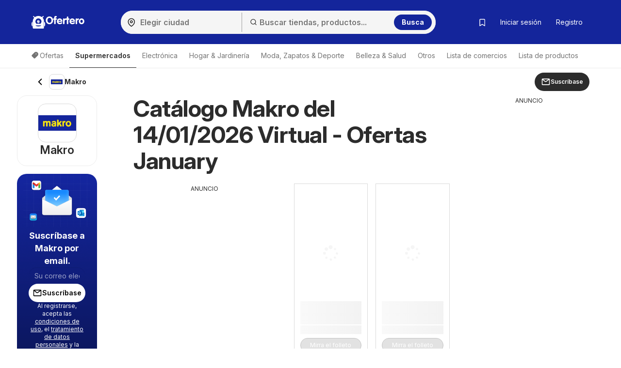

--- FILE ---
content_type: text/html; charset=utf-8
request_url: https://www.google.com/recaptcha/api2/aframe
body_size: 267
content:
<!DOCTYPE HTML><html><head><meta http-equiv="content-type" content="text/html; charset=UTF-8"></head><body><script nonce="38qFwTBPg3Jr2fhzUWJibw">/** Anti-fraud and anti-abuse applications only. See google.com/recaptcha */ try{var clients={'sodar':'https://pagead2.googlesyndication.com/pagead/sodar?'};window.addEventListener("message",function(a){try{if(a.source===window.parent){var b=JSON.parse(a.data);var c=clients[b['id']];if(c){var d=document.createElement('img');d.src=c+b['params']+'&rc='+(localStorage.getItem("rc::a")?sessionStorage.getItem("rc::b"):"");window.document.body.appendChild(d);sessionStorage.setItem("rc::e",parseInt(sessionStorage.getItem("rc::e")||0)+1);localStorage.setItem("rc::h",'1768352003877');}}}catch(b){}});window.parent.postMessage("_grecaptcha_ready", "*");}catch(b){}</script></body></html>

--- FILE ---
content_type: text/css
request_url: https://www.ofertero.pe/css/globalDefer.css?t=9113140be0ba7c4d019841ccebaa46ae
body_size: 4481
content:
.footer-middle{background:#262626;padding:30px 0 20px 0}.footer-middle .social-media p{font-size:16px;font-weight:700;line-height:22px;margin:0;padding:0 0 10px 0}.footer-middle .social-media a{margin-right:1rem}.footer-newsletter label{color:#aaa;font-size:12px}.footer-newsletter .form-inline .checkbox{margin-top:8px}.footer-newsletter form .form-control{border-radius:20px 0 0 20px}.footer-newsletter #souhlas{margin-right:5px}.footer-newsletter .fa-envelope{position:relative;top:-3px}.footer-newsletter .fa-question-circle{position:relative;top:-1px}.footer-newsletter h4,.footer-middle h3{color:#fff;font-weight:700;font-size:23px;padding-bottom:20px}.footer-middle p{color:#bbb;margin-bottom:15px}.footer-bottom{background:#262626;padding-bottom:5px;color:#888}.footer-bottom hr{margin-top:0;margin-bottom:0;padding-top:20px;border-top:1px solid #707070}.footer-bottom p{float:left;font-size:14px;padding-right:20px;color:#aaa}.footer-bottom ul{display:block}.footer-bottom ul li{display:inline;margin-right:20px}.footer-bottom ul li:last-child{margin-right:0}.footer-bottom ul li a{color:#aaa;padding:4px;font-size:14px}.footer-bottom a{color:#edfbff}.footer-menu ul li{margin-bottom:15px}.footer-menu ul li a{color:#aaa;padding:4px;font-size:16px}.getintouch-block .btn i{padding:0}@media all and (max-width: 1024px){.btn-app{margin:0 10px 20px 10px}}@media all and (max-width: 767px){.footer-menu,.footer-newsletter{margin-bottom:22px;padding-bottom:8px;border-bottom:1px solid #444}.footer-middle .btn-app{margin:0 10px 20px 10px}.footer-middle .btn-app:last-child{margin:0 10px 20px 10px}.footer-bottom p{float:none;text-align:center;padding-right:0;padding-bottom:20px}.footer-bottom ul{display:block;text-align:center;padding:0}.footer-bottom ul li{display:block;margin-right:0;padding-bottom:20px}}.preloader{width:50px;height:50px;margin:20px auto;text-align:center;background:url("../img/preloader.svg") center center no-repeat;background-size:cover}.blur{filter:blur(10px);-webkit-filter:blur(10px);-moz-filter:blur(10px);-o-filter:blur(10px);-ms-filter:blur(10px)}.bottom-links ul>li{font-size:16px;color:hsl(0,0%,65%)}.bottom-links ul>li a{color:#edfbff}.footer-banner .application-wrapper{display:flex;flex-wrap:wrap;gap:12px}.footer-banner.kimbino-app{overflow:hidden}.footer-banner.kimbino-app>.container{display:flex;align-items:center;justify-content:space-between;max-width:1100px !important}@media all and (max-width: 1024px){.footer-banner.kimbino-app>.container{flex-flow:column}}.footer-banner.kimbino-app .banner-img{width:100%;align-self:flex-end;text-align:center;max-height:380px}@media all and (max-width: 1024px){.footer-banner.kimbino-app .banner-img{align-self:center}}.footer-banner.kimbino-app .banner-img img{max-width:100%;max-height:380px;display:block;margin:0 auto}@media all and (max-width: 1024px){.footer-banner.kimbino-app .banner-img img{max-height:250px}}.footer-banner.kimbino-app .banner-text{max-width:670px;padding-top:0px;font-family:"Open Sans",sans-serif}.footer-banner.kimbino-app .banner-text h2{font-weight:normal;font-family:"Inter";font-size:20px;letter-spacing:0;color:#575757;opacity:1}.footer-banner.kimbino-app .banner-text .img-container{display:block}.footer-banner.kimbino-app .banner-text .img-container-application{cursor:pointer;max-width:120px;height:35.5px;display:block;width:100%}.footer-banner.kimbino-app .banner-text .img-container-kimbino{max-width:330px}@media all and (min-width: 1510px){.footer-banner.kimbino-app .banner-text h2{font-family:"Inter";font-size:24px}}@media all and (max-width: 1024px){.footer-banner.kimbino-app .banner-text{max-width:250px;text-align:center}.footer-banner.kimbino-app .banner-text .img-container{margin-left:auto;margin-right:auto}.footer-banner.kimbino-app .banner-text .actions{padding-bottom:0}}.footer-banner.kimbino-app .fa{color:#43d72c;font-size:26px;line-height:26px}.btn-app{height:35px;cursor:pointer;margin-right:20px}.btn-app picture img{height:100%}.btn-app:last-child{margin-right:0}.modal-open{overflow:hidden}.modal{position:fixed;top:0;right:0;bottom:0;left:0;z-index:1050;display:none;overflow:hidden;-webkit-overflow-scrolling:touch;outline:0}.modal.fade .modal-dialog{-webkit-transform:translate(0, 0);-ms-transform:translate(0, 0);-moz-transform:translate(0, 0);-o-transform:translate(0, 0);transform:translate(0, 0);-webkit-transform:translate(0, 25%);-ms-transform:translate(0, 25%);-moz-transform:translate(0, 25%);-o-transform:translate(0, 25%);transform:translate(0, 25%);-webkit-transition:transform 0.3s ease-out;-ms-transition:transform 0.3s ease-out;-moz-transition:transform 0.3s ease-out;-o-transition:transform 0.3s ease-out;transition:transform 0.3s ease-out}.modal.in .modal-dialog{-webkit-transform:translate(0, 0);-ms-transform:translate(0, 0);-moz-transform:translate(0, 0);-o-transform:translate(0, 0);transform:translate(0, 0)}.modal button.close{padding:0px;font-size:30px;position:absolute;right:5px;top:5px;z-index:1200;opacity:1;border-radius:50%;background:#fff;width:30px;height:30px;color:#666}.modal button.close:hover{opacity:1;border-radius:50%;background:#fff}.modal-open .modal{overflow-x:hidden;overflow-y:auto}.modal-dialog{position:relative;width:auto;margin:10px}@media all and (min-width: 768px){.modal-dialog{width:600px;margin:30px auto}}@media all and (min-width: 1025px){.modal-lg{width:900px}}.modal-content{position:relative;background-color:#fff;background-clip:padding-box;border:1px solid #999;border:1px solid rgba(0,0,0,.2);border:none;border-radius:0;box-shadow:0 3px 9px rgba(0,0,0,.5);outline:0}.modal-backdrop{position:fixed;top:0;right:0;bottom:0;left:0;z-index:1040;background-color:#000;opacity:.8}.modal-backdrop.fade{opacity:0}.modal-backdrop.fade.in{opacity:.5}.modal-header{padding:15px;padding-right:30px;border-bottom:1px solid #e5e5e5;position:relative}.modal-header p{margin-bottom:0}.modal-header h3{margin:4px 0}.modal-header.no-border{border:none}.modal-header .close{margin-top:-2px}.modal-title{margin:0;line-height:1.15}.modal-body{position:relative;padding:20px}.modal-footer{padding:20px;text-align:right;border-top:1px solid #e5e5e5}.modal-footer .btn+.btn{margin-bottom:0;margin-left:5px}.modal-footer .btn-group .btn+.btn{margin-left:-1px}.modal-footer .btn-block+.btn-block{margin-left:0}@media all and (max-width: 479px){.modal-footer .btn+.btn{margin-left:0;margin-top:10px}}.unSubscribeModal .modal-header h3{margin-bottom:0}.unSubscribeModal .modal-header h3 img{margin-right:8px}.subscribeModal .modal-dialog{margin-top:8vh}.subscribeModal .modal-dialog.cpcmodal{width:1024px;margin-top:72px}.subscribeModal .modal-dialog.cpcmodal button.close{position:absolute;font-size:45px}@media all and (max-width: 1024px){.subscribeModal .modal-dialog.cpcmodal{width:100%;margin-top:60px}.subscribeModal .modal-dialog.cpcmodal button.close{font-size:28px}}.subscribeModal .modal-dialog .modal-content .modal-body .button-area{max-width:350px;margin:0 auto 0 auto;display:flex;flex-direction:column;align-items:center;justify-content:center}.subscribeModal .modal-dialog .modal-content .modal-body .button-area .btn{display:flex;width:300px;height:44px;font-size:16px;padding:9px 28px 9px 46px;justify-content:center;align-items:center;position:relative}.subscribeModal .modal-dialog .modal-content .modal-body .button-area .btn span{position:absolute;left:10px}@media(max-width: 330px){.subscribeModal .modal-dialog .modal-content .modal-body .button-area .btn{padding:9px 12px;font-size:14px}}.subscribeModal .modal-dialog .modal-content .modal-body .btn{margin-bottom:10px}.subscribeModal .modal-dialog .modal-content .modal-cta h3{margin-top:0;font-size:26px;font-weight:bold}.subscribeModal .modal-dialog .modal-content .modal-cta h2{font-weight:bold;font-size:30px;margin-bottom:4px}.subscribeModal .modal-dialog .modal-content .tabs{border-bottom:1px solid #eee}.subscribeModal .modal-dialog .modal-content .tabs ul li a{display:block;padding:12px 10px 10px 10px;border-bottom:4px solid rgba(0,0,0,0);color:#888}.subscribeModal .modal-dialog .modal-content .tabs ul li a img{margin-right:8px}.subscribeModal .modal-dialog .modal-content .tabs ul li.active a{color:#333;border-bottom-color:#00a3d1}.subscribeModal .modal-dialog .checkbox{margin:4px 0}.subscribeModal .modal-dialog .checkbox label{font-size:12px}.subscribeModal .modal-dialog .checkbox input[type=checkbox]{margin-top:1px}.subscribeModal .modal-dialog .input-lg{height:44px}.subscribeModal .modal-dialog .img-container{text-align:center;position:relative}.subscribeModal .modal-dialog .img-container.gotoshop-bg{height:300px;background:url(../img/popup-gotoshop.png) top center no-repeat}@media all and (max-width: 479px){.subscribeModal .modal-dialog .img-container.gotoshop-bg{height:224px;background-size:cover}}.subscribeModal .modal-dialog .img-container.gotoshop-bg img{position:absolute;bottom:8px;left:50%;margin-left:-185px}@media all and (max-width: 479px){.subscribeModal .modal-dialog .img-container.gotoshop-bg img{width:260px;margin-left:-130px}}.subscribeModal .modal-dialog .img-container img.absolute{position:absolute;left:-55px;bottom:-60px}@media all and (max-width: 767px){.subscribeModal .modal-dialog .img-container img.absolute{display:none}}.subscribeModal .modal-dialog .modal-form{margin:0 auto 15px auto;max-width:300px}.subscribeModal .modal-dialog .modal-form .condition-agreement{margin-bottom:20px}.subscribeModal .subscribe-email{max-width:300px;margin:auto}@media all and (max-width: 479px){.subscribeModal .subscribe-email .img-container img{height:115px}.subscribeModal .subscribe-email .img-container img.mailboxes{height:70px}.subscribeModal .subscribe-email .img-container{margin-bottom:0px}.subscribeModal .subscribe-email .modal-cta h2{font-size:22px !important;margin-top:0px;margin-bottom:10px !important}.subscribeModal .subscribe-email p.lead{line-height:1.2}}.subscribeModal .subscribe-tel{display:none}@media all and (max-width: 479px){.subscribeModal .subscribe-tel .img-container img{height:120px}.subscribeModal .subscribe-tel .modal-cta h2{font-size:24px !important}.subscribeModal .subscribe-tel p.lead{line-height:1.2}}.subscribeModal .wow-container.text-center{transform:scale(0.5);margin:-40px}.subscribeModal .wow-container{position:relative;padding-bottom:15px}.subscribeModal .wow-container .mailboxes{position:absolute;bottom:10px;display:none}.subscribeModal .wow-container .mailboxes.left{left:50%;margin-left:-120px}.subscribeModal .wow-container .mailboxes.right{right:50%;margin-right:-120px}.subscribeModal .wow-container.shop-logo img{height:85px}.rec-shop-container{display:grid;grid-auto-flow:row;grid-template-columns:repeat(3, 1fr);grid-template-rows:repeat(2, 1fr);gap:16px;padding:24px 0;max-width:458px;margin:0 auto}.rec-shop{border:1px solid #d9d9d9;display:flex;flex-wrap:wrap;align-items:center;justify-content:center;position:relative;cursor:pointer;padding:10px;gap:7px}.rec-check{display:none;position:absolute;top:-10px;right:-10px;background-color:#fff;width:32px;height:32px;border-radius:100px;align-items:center;justify-content:center;color:#43bd43;font-size:20px;box-shadow:0 0 10px rgba(0,0,0,.122)}.rec-shop img{max-width:100%;max-height:100%}.rec-shop.selected{border:1px solid #00a3d1}.rec-shop.selected .rec-check{display:flex}.rec-btns-container{display:flex;gap:15px;max-width:458px;margin:0 auto}.rec-shop-save-btn{display:flex;border-radius:20px;background:#00a3d1;padding:8px 24px;justify-content:center;align-items:center;color:#fff;font-size:16px;font-style:normal;font-weight:500;line-height:150%;letter-spacing:-0.176px;cursor:pointer;flex:1 1 0}.rec-shop-skip-btn{display:flex;padding:8px 24px;justify-content:center;align-items:center;border-radius:20px;border:1px solid #00a3d1;background:#fff;color:#00a3d1;font-family:Arial;font-size:16px;font-style:normal;font-weight:400;line-height:23px;cursor:pointer;flex:1 1 0}.rec-shop-h2{color:#666;max-width:458px;text-align:center;margin:10px auto 0 auto;font-size:19px;font-style:normal;line-height:150%;letter-spacing:-0.209px}.rec-email-image{display:flex;align-items:center;justify-content:center}.rec-email-h2{max-width:300px;color:#00a3d1;text-align:center;font-family:"Inter";font-size:30px;font-style:normal;font-weight:700;line-height:normal;margin:16px auto}.rec-email-text{max-width:300px;color:#707070;font-size:18px;font-style:normal;line-height:150%;letter-spacing:-0.198px;margin:0 auto;text-align:center}@media(max-width: 540px){.rec-shop-container{grid-template-columns:repeat(2, 1fr);grid-template-rows:repeat(3, 1fr)}}@media(max-width: 480px){.rec-btns-container{flex-direction:column-reverse}}.rec-social-check-container{display:flex;justify-content:center}.rec-social-check{width:56px;height:56px;background-color:#43bd43;display:flex;color:#fff;font-size:37px;align-items:center;justify-content:center;border-radius:50px}.rec-social-color{color:#43bd43}.rec-social-btn-container{display:flex;flex-direction:row;justify-content:center}.rec-social-btn{border-radius:20px;border:1px solid #00a3d1;background:#fff;display:flex;padding:8px 24px;justify-content:center;align-items:center;color:#00a3d1;font-family:Arial;font-size:16px;font-style:normal;font-weight:400;line-height:23px}.modal.action-modal .modal-dialog .modal-content .modal-body{padding:0}.modal.action-modal.kimbino-modal .modal-content{background:#52d726 url(../img/kimbino-bg.png) bottom center no-repeat;text-align:center;padding:40px 40px 0 40px;color:#fff}.modal.action-modal.kimbino-modal .modal-content h2,.modal.action-modal.kimbino-modal .modal-content h1{font-weight:bold;font-size:48px;margin-top:40px}.modal.action-modal.kimbino-modal .modal-content p.lead{font-size:24px;line-height:1.25}.modal.action-modal.kimbino-modal .modal-content img.logo-k{max-width:250px}@media all and (max-width: 767px){.modal.action-modal.kimbino-modal .modal-content{padding-left:20px;padding-right:20px}.modal.action-modal.kimbino-modal .modal-content h2,.modal.action-modal.kimbino-modal .modal-content h1{font-size:34px}.modal.action-modal.kimbino-modal .modal-content p.lead{font-size:18px}}@media all and (max-width: 479px){.modal.action-modal.kimbino-modal .modal-content{padding-left:12px;padding-right:12px}.modal.action-modal.kimbino-modal .modal-content .actions{margin-top:25px;margin-bottom:25px}.modal.action-modal.kimbino-modal .modal-content h2,.modal.action-modal.kimbino-modal .modal-content h1{font-size:26px;line-height:1.2;margin-top:30px}.modal.action-modal.kimbino-modal .modal-content img.logo-k{max-width:180px}}@media all and (max-width: 350px){.modal.action-modal.kimbino-modal .modal-content h1,.modal.action-modal.kimbino-modal .modal-content h2{font-size:24px}}.modal.cookie-modal .tabs-col{padding-right:0;padding-left:0}@media all and (max-width: 767px){.modal.cookie-modal .tabs-col{padding-right:15px;padding-left:15px}}.modal.cookie-modal .modal-body{background:#f8f8f8}.modal.cookie-modal .tabs-content-col{background:#fff}.modal.cookie-modal .tab-content{padding:20px 10px}.modal.cookie-modal .tab-heading{border-bottom:1px solid #eee;margin-bottom:20px}.modal.cookie-modal .tab-heading h3{margin-top:0;margin-bottom:20px;padding-top:8px;font-weight:bold}.modal.cookie-modal .tab-heading .switch-container{margin-top:0}@media all and (max-width: 767px){.modal.cookie-modal .tab-heading .switch-container{float:right;margin-top:5px;margin-left:10px}}@media all and (max-width: 350px){.modal.cookie-modal .tab-heading .switch-container{margin-top:15px}}.modal.cookie-modal .tab-heading .switch-container small{display:block;margin-left:auto;margin-right:0}.modal.cookie-modal .nav-stacked li a{border-radius:0;color:#888;padding-left:40px}.modal.cookie-modal .nav-stacked li a .icon{float:left;margin-left:-25px;margin-top:2px}.modal.cookie-modal .nav-stacked li a .icon.icon-on{color:#43bd43}.modal.cookie-modal .nav-stacked li a .icon.icon-off{color:#888}.modal.cookie-modal .nav-stacked li+li{border-top:1px solid #eee}.modal.cookie-modal .nav-stacked li.active a{background:#fff;color:#00a3d1}.aliexpress-day{display:flex;flex-flow:column;justify-content:center;align-items:center;width:90%;max-width:400px;margin:auto;top:40%;transform:translateY(-50%);border-radius:0;text-align:center}.aliexpress-day .header{padding:10px 0 0;font-size:30px;position:relative}.aliexpress-day .header .cancel{cursor:pointer;position:absolute;top:10px;right:10px}@media all and (max-width: 1024px){.aliexpress-day .header{font-size:20px;top:40%}}.aliexpress-day .hr{height:4px;width:100px;background:#fff;margin:5px auto;border-radius:5px}.aliexpress-day .main{width:100%;border-radius:10px 10px 0 0;color:#fff;padding-top:90px}.aliexpress-day .main h1{font:normal normal bold 92px/98px Arial;margin-bottom:0}@media all and (max-width: 1024px){.aliexpress-day .main h1{font:normal normal bold 52px/58px Arial}}.aliexpress-day .main h2{font:normal normal bold 24px/26px Arial}@media all and (max-width: 1024px){.aliexpress-day .main h2{font:normal normal bold 18px/20px Arial}}.aliexpress-day .main .ali-top{margin-bottom:10px}.aliexpress-day .main .ali-below{margin-top:0;font:normal normal 24px/26px Arial}@media all and (max-width: 1024px){.aliexpress-day .main .ali-below{font:normal normal 18px/20px Arial}}.aliexpress-day .main h3{font:normal normal bold 22px/24px Arial;margin-top:0;margin-bottom:30px}@media all and (max-width: 1024px){.aliexpress-day .main h3{font:normal normal bold 12px/14px Arial}}.aliexpress-day .branch-selector-btn{background-color:#ccc;color:#fff;border-radius:24px;display:flex;justify-content:center;width:360px;height:48px}.aliexpress-day .ali-button{display:flex;justify-content:center;align-items:center;border-radius:33px;width:170px;height:50px;background:rgba(0,0,0,0) linear-gradient(90deg, #FF6C2B 0%, #FE3812 52%, #FE4440 100%) 0% 0% no-repeat padding-box;margin-bottom:20px}@media all and (max-width: 1024px){.aliexpress-day .ali-button{width:150px;height:44px}}.aliexpress-day .ali-button .ali-button-text{text-align:center;font:normal bold 15px/22px Arial;letter-spacing:0px;color:#fff}@media all and (max-width: 1024px){.aliexpress-day .ali-button .ali-button-text{font:normal bold 13px/20px Arial}}.aliexpress-day .link{background:#fff;width:100%;border-radius:0 0 10px 10px;display:flex;height:100px;padding:0 10px;justify-content:center;align-items:center;color:#2566f6;font-size:20px;font-weight:bold;line-height:1.2em}.aliexpress-day .link img{max-height:75%;margin-right:1.5em}@media all and (max-width: 1024px){.aliexpress-day .link{height:80px;font-size:18px}.aliexpress-day .link img{max-width:50%;margin-right:1.5em}}.modal-loader{display:none;position:absolute;width:100%;height:100%;background-color:rgba(0,0,0,.6);z-index:1500}.modal-loader .circle-loader{background-color:rgba(0,0,0,0);border:5px solid #00a3d1;opacity:.9;border-right:5px solid rgba(0,0,0,0);border-left:5px solid rgba(0,0,0,0);border-radius:50px;box-shadow:0 0 35px #126080;width:50px;height:50px;margin:0 auto;-moz-animation:spinPulse 1s infinite ease-in-out;-webkit-animation:spinPulse 1s infinite linear;top:calc(50% - 25px);position:relative}.modal-loader .circle-loader-1{background-color:rgba(0,0,0,0);border:5px solid #00a3d1;opacity:.9;border-left:5px solid rgba(0,0,0,0);border-right:5px solid rgba(0,0,0,0);border-radius:50px;box-shadow:0 0 15px #126080;width:30px;height:30px;margin:0 auto;position:relative;top:calc(50% - 65px);-moz-animation:spinoffPulse 1s infinite linear;-webkit-animation:spinoffPulse 1s infinite linear}@-moz-keyframes spinPulse{0%{-moz-transform:rotate(160deg);opacity:0;box-shadow:0 0 1px #126080}50%{-moz-transform:rotate(145deg);opacity:1}100%{-moz-transform:rotate(-320deg);opacity:0}}@-moz-keyframes spinoffPulse{0%{-moz-transform:rotate(0deg)}100%{-moz-transform:rotate(360deg)}}@-webkit-keyframes spinPulse{0%{-webkit-transform:rotate(160deg);opacity:0;box-shadow:0 0 1px #126080}50%{-webkit-transform:rotate(145deg);opacity:1}100%{-webkit-transform:rotate(-320deg);opacity:0}}@-webkit-keyframes spinoffPulse{0%{-webkit-transform:rotate(0deg)}100%{-webkit-transform:rotate(360deg)}}.login-form__other{display:flex;justify-content:space-between;align-items:baseline;margin-bottom:10px;flex-wrap:wrap}#modal-login .form-group{margin:0}#modal-login .alert-danger .close{display:none}#login-form{text-align:left}.divider-text{width:100%;text-align:center;border-bottom:1px solid #c3c3c3;line-height:0;margin:10px 0 20px}.divider-text__text{background:#fff;padding:0 10px;text-transform:uppercase;font-weight:bold;font-size:12px}.btn-reset-pass-continue{margin-top:16px;width:100%}.email-suggestion{border:1px solid #ccc;list-style:none;margin:0;padding:0;color:#575757;max-height:150px;overflow-y:auto;overflow-x:hidden;position:absolute;border-top:0 !important;border-radius:0 0 6px 6px;background:#fff;z-index:9999;box-sizing:border-box}.email-suggestion::before{content:"";position:sticky;border-top:1px solid #6c757d;width:95%;margin:0 auto;display:block;top:0}.email-suggestion--item{padding:10px 16px;font-size:16px;line-height:1.33;cursor:pointer;background-color:#fff;white-space:nowrap}.email-suggestion--item:hover,.email-suggestion--item.active{background-color:#e8e8e8}.email-suggestion--open{border-bottom:0 !important;border-bottom-right-radius:0 !important;border-bottom-left-radius:0 !important}.has-success .reg-email-suggestion{border-color:#359835}.has-error .reg-email-suggestion{border-color:#a94442}.floating-dialog{position:fixed;bottom:20px;right:20px;z-index:1000;-webkit-transition:bottom 0.2s;-ms-transition:bottom 0.2s;-moz-transition:bottom 0.2s;-o-transition:bottom 0.2s;transition:bottom 0.2s}.floating-dialog.mailcatcher_offset_bottom{bottom:125px}.floating-dialog.dont-offset{bottom:20px !important}@media all and (min-width: 1025px){.floating-dialog{bottom:50px;right:50px}}.floating-dialog .action-menu{background:#fff;box-shadow:0 3px 10px rgba(0,0,0,.2);border-radius:5px;position:absolute;bottom:-8px;right:-8px;min-width:180px}.floating-dialog .action-menu>.inner{padding:15px}@media all and (min-width: 1025px){.floating-dialog .action-menu{min-width:270px}}.floating-dialog .action-menu .btn-success{min-width:35%}.floating-dialog .action-menu .close{font-size:24px;opacity:.5;padding:0 5px;margin:-8px -8px 0 0}@media all and (min-width: 1025px){.floating-mail-catcher{display:none !important}}.floating-mail-catcher{box-shadow:0px 0px 12px rgba(0,0,0,.25);position:fixed;z-index:999;width:100%;display:block;background:#fa7916;bottom:-90px;height:5px;-webkit-transition:0.4s all;-ms-transition:0.4s all;-moz-transition:0.4s all;-o-transition:0.4s all;transition:0.4s all;border-radius:20px 20px 0 0;letter-spacing:0;opacity:1}.floating-mail-catcher.only-catcher{background:#00a3d1;border-top:2px solid #00a3d1;-webkit-transition:0.4s all;-ms-transition:0.4s all;-moz-transition:0.4s all;-o-transition:0.4s all;transition:0.4s all;border-radius:0}.floating-mail-catcher.adw .rek-container{padding:0;margin:0;height:50px;overflow:hidden}.floating-mail-catcher.adw .floating-inner{background-image:none;padding:0;background-color:#fa7916}.floating-mail-catcher .show-hide-btn{position:absolute;top:-25px;left:50%;width:50px;height:25px;line-height:25px;margin-left:-25px;display:block;background:#fa7916;color:#fff;text-align:center;border-radius:25px 25px 0 0;-webkit-transition:0.2s all;-ms-transition:0.2s all;-moz-transition:0.2s all;-o-transition:0.2s all;transition:0.2s all}.floating-mail-catcher .show-hide-btn .show-icon{display:none}.floating-mail-catcher .show-hide-btn .hide-icon{display:block;line-height:20px}.floating-mail-catcher.shown{height:auto;bottom:0}.floating-mail-catcher.shown.collapsed .floating-inner{height:0;padding-top:0;padding-bottom:0;overflow:hidden}.floating-mail-catcher.shown.collapsed .show-hide-btn .show-icon{display:block;line-height:25px}.floating-mail-catcher.shown.collapsed .show-hide-btn .hide-icon{display:none}.floating-mail-catcher .floating-inner-catcher{padding:15px 15px 15px 5px;display:flex;justify-content:space-between;align-items:center;background:rgb(209,244.8755980861,255);-webkit-transition:0.4s all;-ms-transition:0.4s all;-moz-transition:0.4s all;-o-transition:0.4s all;transition:0.4s all}.floating-mail-catcher .floating-inner-catcher .left-box{display:flex;align-items:center}.floating-mail-catcher .floating-inner-catcher .left-box img{width:55px;margin:0 5px}.floating-mail-catcher .floating-inner-catcher .left-box p{margin:0;font-size:13px;line-height:1.4;padding:0 15px 0 5px;color:#333}.floating-mail-catcher .floating-inner-catcher .left-box .catcher-close{background:#fff;border-radius:50%}.floating-mail-catcher .floating-inner-catcher .left-box .catcher-close i{color:#00a3d1;margin-left:0;font-size:14px}.floating-mail-catcher .floating-inner-catcher .right-box{display:flex;justify-content:center;align-items:center}.floating-mail-catcher .floating-inner-catcher .btn{white-space:normal;line-height:1.15;border-radius:100px;display:block}.floating-mail-catcher .floating-inner-catcher .btn i{margin-right:4px}.floating-mail-catcher .floating-inner{padding:0px 5px 15px 5px;border-radius:20px 20px 0 0;display:flex;justify-content:space-between;align-items:center;background:#fa7916;-webkit-transition:0.4s all;-ms-transition:0.4s all;-moz-transition:0.4s all;-o-transition:0.4s all;transition:0.4s all}.floating-mail-catcher .left-box{display:flex;align-items:center;font-family:"Inter"}.floating-mail-catcher .left-box img{width:55px;margin:0 5px}.floating-mail-catcher .left-box p{margin:0;font-size:12px;padding:0 5px 0 5px;color:#fff}.floating-mail-catcher .left-box i{background:#fff;color:#fa7916;border-radius:50%;font-size:8px}.floating-mail-catcher .right-box{display:flex;justify-content:center;align-items:center}.floating-mail-catcher .header-box p{margin:0;color:#fff;font-size:16px;font-family:"Inter";padding:10px 15px 10px 20px}.floating-mail-catcher .header-box .catcher-close{background:#fa7916;border-radius:50%;width:20px;height:20px;border-color:#fff;float:right}.floating-mail-catcher .header-box .catcher-close i{color:#fff}.floating-mail-catcher .btn{white-space:normal;line-height:1.15;border-radius:100px;display:block}.floating-mail-catcher .btn i{margin-right:4px}.floating-mail-catcher .img-container img{max-height:46px}@media all and (max-width: 350px){.floating-mail-catcher .btn{font-size:13px}}.floating-mail-catcher.top-pos{bottom:auto;top:-90px;border-top:none;border-radius:0 0 20px 20px}.floating-mail-catcher.top-pos .floating-inner{border-radius:0 0 20px 20px}.floating-mail-catcher.top-pos .show-hide-btn{top:auto;bottom:-25px;border-radius:0 0 25px 25px}.floating-mail-catcher.top-pos.shown{top:0px;bottom:auto;height:auto}

/*# sourceMappingURL=globalDefer.css.map */

--- FILE ---
content_type: application/javascript; charset=utf-8
request_url: https://fundingchoicesmessages.google.com/f/AGSKWxWp3EDvdtFqau_-ZoovkKP_I8qjrMr6CiA1-DcECrXafnNXf0-4gPKCqwmnIRbOrJ5Fv2pF-5l6Ol625drAzMN5E03c9lTjnSP8lsUV0_UQXssWkCZW9UrEfik6B1SAowJdnQYuJ5YUD4V5-Xg5gQsNsi3TjQTzZlzfgEaGx2wj3_gxkm3947QIr8_x/_/antiadblock./tomorrowfocusAd._ads/horiz//getbanner.php?-images/ad-
body_size: -1289
content:
window['5abea98e-fa26-48e9-bc9c-2004d7ba22b8'] = true;